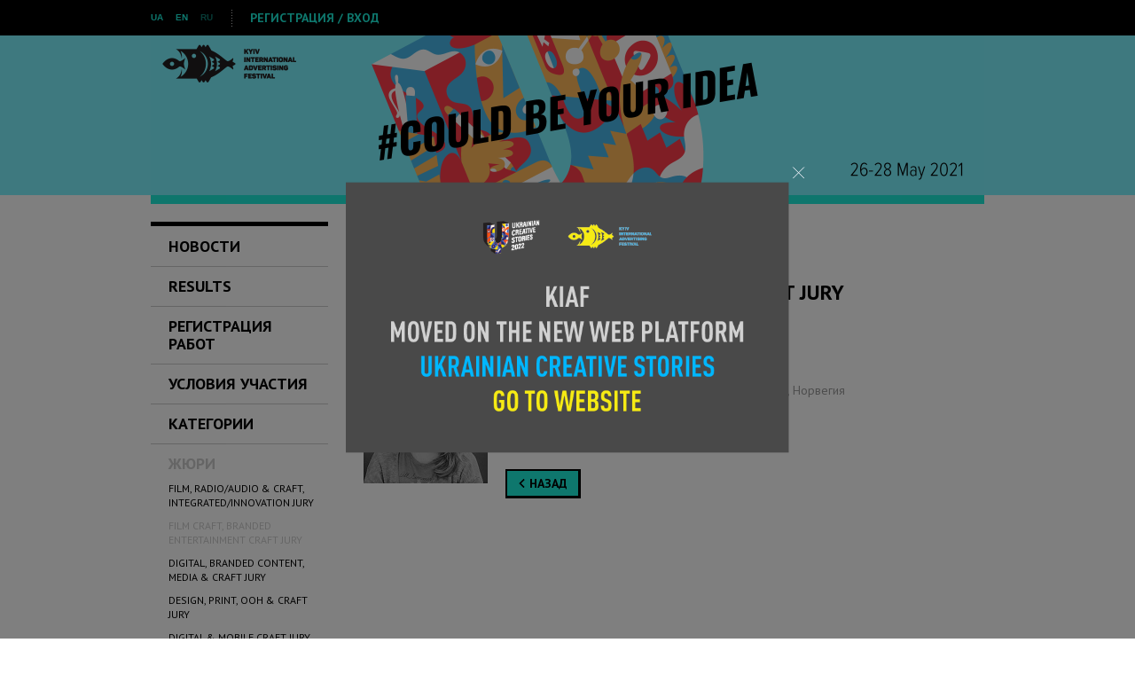

--- FILE ---
content_type: text/html; charset=utf-8
request_url: https://kiaf.com.ua/ru/jury/2/160
body_size: 5944
content:
<!doctype html>
<html>

<head>
	<meta http-equiv="Content-Type" content="text/html; charset=utf-8" />
	<title>ЖЮРИ</title>
	<meta property="og:title" content="ЖЮРИ" />
	<meta property="og:description" content="Киевский Международный Фестиваль Рекламы" />
	<meta property="og:url" content="https://kiaf.com.ua/jury" />
	<meta property="og:image" content="https://kiaf.com.ua/i/site/2021/share_pic.png" />
	<meta property="og:type" content="website" />
	<meta property="fb:admins" content="100000185393027" />
	<meta property="fb:app_id" content="190118974437500" />
	<meta name="viewport" content="initial-scale=0.4, maximum-scale=1">

	<link href="https://kiaf.com.ua/favicon16.ico" rel="shortcut icon" type="image/x-icon" />
	<link href="https://kiaf.com.ua/favicon16.ico" rel="shortcut icon" type="image/x-icon" />
	<link href="https://kiaf.com.ua/favicon32.ico" rel="shortcut icon" type="image/x-icon" />
	<link href="https://kiaf.com.ua/favicon96.ico" rel="shortcut icon" type="image/x-icon" />
	<link type="text/css" href="/i/site/style.css?1" rel="stylesheet" media="screen" />
	<script type="text/javascript">
		var LANG = 'ru';
		var COLORS = ["#819452","#47ffa9","#66f0ff","#f7ff09","#47ffa9","#66f0ff"];
		console.log('LANG', LANG)
	</script>
	<script type="text/javascript" src="/i/js/json2/json2.min.js"></script>
	<script type="text/javascript" src="/i/js/jquery/jquery-1.8.3.min.js"></script>
	<script type="text/javascript" src="/i/js/jquery-plugins/jquery.color.js"></script>
	<script type="text/javascript" src="/i/js/jquery-plugins/jquery.cookie.js"></script>
	<script type="text/javascript" src="/i/js/slides.js?1"></script>
	<script type="text/javascript" src="/i/js/home/home.js"></script>
	<script type="text/javascript">
		$.ajaxSetup({
			headers: {
				"X-Lang": LANG
			}
		});
	</script>
	<script type="text/javascript" src="/i/js/showdialog.js"></script>
	<script type="text/javascript">
		var _gaq = _gaq || [];
		_gaq.push(['_setAccount', 'UA-20994159-1']);
		_gaq.push(['_trackPageview']);

		(function() {
			var ga = document.createElement('script');
			ga.type = 'text/javascript';
			ga.async = true;
			ga.src = ('https:' == document.location.protocol ? 'https://ssl' : 'https://www') + '.google-analytics.com/ga.js';
			var s = document.getElementsByTagName('script')[0];
			s.parentNode.insertBefore(ga, s);
		})();
	</script>
</head>

<body>
	<div id="container" class="template-jury branding-jury">
		<div id="top">

			<div class="maxw">
				<div class="float-r fb-like">
					<iframe src="//www.facebook.com/plugins/like.php?href=http%3A%2F%2Ffacebook.com/kiaf.com.ua&amp;send=false&amp;layout=button_count&amp;width=118&amp;show_faces=false&amp;action=like&amp;colorscheme=light&amp;font=arial&amp;height=21&amp;locale=en_US" scrolling="no" frameborder="0" style="border:none; overflow:hidden; width:85px; height:21px; " allowTransparency="true"></iframe>
				</div>

				<ul class="langs float-l colorize-color"><li class="lang"><a href="/jury/2/160">UA</a></li><li class="lang"><a href="/en/jury/2/160">EN</a></li><li class="lang current">RU</li></ul>
				<div class="account float-l colorize-color">
					<a href="/ru/registration" class="btn-registration">Регистрация / Вход</a>
				</div>

			</div>
		</div>
		<div class="header-content">
			<div id="header_short_ru" style="height:180px;" class="header">
				<!--                <div class="img-center">-->
				<!--                    <img src="/i/site/2018/header_ru.jpg">-->
				<!--                </div>-->
				<!-- <div class="maxw">

                            <div class="location float-r">
                                <h1 class="place nomargin">31 мая – 1 июня, Киев</h1>
                                <a href="/ru/location"><div class="address white">ВДНХ</div></a>
                            </div>

                            <div class="logo">
                                <div class="number">16</div>
                                <div class="image">
                                    <a href="/ru">                                        <img src="/i/site/logo_big.png" alt="" />
                                        </a>                                </div>
                                <div class="title">
                                    Киевский<br />
                                    Международный<br />
                                    Фестиваль<br />
                                    Рекламы                                </div>
                            </div>

                            
                            <div class="clr"></div>

                            
                        </div> -->

			</div>
		</div>
		<div class="maxw bordered-content  colorize-b">
			<div id="sidebar">
				<div id="nav">

					<!-- MENU content here -->
					<ul class="menu">
																				<li class="menu-item">
																	<a href="/ru">
										<div class="square colorize-bg"></div>
										Новости									</a>
																							</li>
																				<li class="menu-item">
																	<a href="/ru/results">
										<div class="square colorize-bg"></div>
										Results									</a>
																							</li>
																				<li class="menu-item">
																	<a href="/ru/registration">
										<div class="square colorize-bg"></div>
										Регистрация работ									</a>
																							</li>
																				<li class="menu-item">
																	<a href="/ru/participation">
										<div class="square colorize-bg"></div>
										Условия участия 									</a>
																							</li>
																				<li class="menu-item">
																	<a href="/ru/contests">
										<div class="square colorize-bg"></div>
										КАТЕГОРИИ									</a>
																							</li>
																				<li class="menu-item active">
																	<a href="/ru/jury">
										<div class="square colorize-bg"></div>
										Жюри									</a>
																									<ul class="submenu jury-submenu" data-submenu="jury">
																																<li class="submenu-item"><a href="/ru/jury/1">
													<div class="square colorize-bg"></div>Film, Radio/Audio & Craft, Integrated/Innovation Jury												</a></li>
																																<li class="submenu-item active"><a href="/ru/jury/2">
													<div class="square colorize-bg"></div>Film Craft, Branded Entertainment Craft Jury												</a></li>
																																<li class="submenu-item"><a href="/ru/jury/5">
													<div class="square colorize-bg"></div>Digital, Branded Content, Media & Craft Jury												</a></li>
																																<li class="submenu-item"><a href="/ru/jury/4">
													<div class="square colorize-bg"></div>Design, Print, OOH & Craft Jury												</a></li>
																																<li class="submenu-item"><a href="/ru/jury/7">
													<div class="square colorize-bg"></div>Digital & Mobile Craft Jury												</a></li>
																																<li class="submenu-item"><a href="/ru/jury/8">
													<div class="square colorize-bg"></div>Brand Experience & Activation, PR, DM & Craft												</a></li>
																																<li class="submenu-item"><a href="/ru/jury/24">
													<div class="square colorize-bg"></div>Positive Change Jury												</a></li>
																																<li class="submenu-item"><a href="/ru/jury/25">
													<div class="square colorize-bg"></div>Client's View												</a></li>
																			</ul>
															</li>
																				<li class="menu-item">
																	<a href="/ru/event_program">
										<div class="square colorize-bg"></div>
										ПРОГРАММА И ЦЕРЕМОНИЯ									</a>
																							</li>
																				<li class="menu-item">
																	<a href="/ru/directorate">
										<div class="square colorize-bg"></div>
										Контакты									</a>
																							</li>
																				<li class="menu-item">
																	<a href="/ru/arhiv">
										<div class="square colorize-bg"></div>
										Архив									</a>
																							</li>
											</ul>

				</div>
				<div class="partners">

					<!-- SPONSORS content here -->

					<!-- <div class="block">
							<div class="title">Пивной партнер</div>
							<div class="logo">
								<a target="_blank" href="http://www.lvivske.com"><img src="/i/site/partners/1-sponsors/lvivske.jpg" alt="" /></a>
							</div>
						</div>

						<div class="block">
							<div class="title">Инновационный партнер</div>
							<div class="logo">
								<a target="_blank" href="http://www.samsung.com"><img src="/i/site/partners/1-sponsors/samsung.jpg" alt="" /></a>
							</div>
						</div>

                        <div class="block">
                            <div class="title">Спонсор мероприятия</div>
                            <div class="logo">
                                <a target="_blank" href="https://www.facebook.com/FreshShotVodka/">
                                    <img src="/i/site/partners/1-sponsors/fresh_shot.png" alt="Fresh Shot Vodka" />
                                </a>
                            </div>
							<div class="logo">
								<a target="_blank" href="http://www.somersby.ua/">
									<img src="/i/site/partners/1-sponsors/somersby.png" alt="Somersby" />
								</a>
							</div>
							<div class="logo">
								<a target="_blank" href="http://carlsbergukraine.com/">
									<img src="/i/site/partners/1-sponsors/doms.png" alt="Doms" />
								</a>
							</div>
                        </div>
                        <div class="block">
							<div class="title">Инновационный партнер</div>
							<div class="logo">
								<a target="_blank" href="http://outforz.com/">
									<img src="/i/site/partners/1-sponsors/outforz.png" alt="Fresh Shot Vodka" />
								</a>
							</div>
						</div>
						<div class="block">
							<div class="title">Ивент-партнер</div>
							<div class="logo">
								<a target="_blank" href="https://www.facebook.com/fullcontactagency/">
									<img src="/i/site/partners/1-sponsors/fullcontact.png" alt="Fresh Shot Vodka" />
								</a>
							</div>

						</div>
                        -->

					<div class="block">
						<div class="title">Рекламная концепция фестиваля</div>
						<div class="logo">
							<a target="_blank" href="https://iamidea.agency/">
								<img class="pos-first" src="/i/site/2021/logo_iamidea.png" alt="I am Idea" />
							</a>
							<a target="_blank" href="https://galagan.ua/">
								<img class="pos-second" src="/i/site/2021/logo_galagan.png" alt="Galagan" />
							</a>
						</div>
					</div>

					<div class="block">
						<div class="title">Дизайн и разработка сайта</div>
						<div class="logo">
							<a target="_blank" href="https://isd-group.com/" title="ISD Group - A Creative Digital Agency">
								<img class="pos-isd" src="/i/site/2021/logo_ISD-Group.png" alt="ISD Group - A Creative Digital Agency" />
							</a>
						</div>
					</div>
				</div>
			</div>
			<div id="content">

				<!-- CONTENT content here -->
				<div class="jury jurymember content-inner">
	<h1 class="page-title">ЖЮРИ</h1>
	<h3 class="page-subtitle">Film Craft, Branded Entertainment Craft Jury</h3>
	<div class="member">
		<div class="photo">
			<img src="/i/jury/2/160.jpg" alt="" />
		</div>
		<div class="details">
			<h4 class="name">Terese Aalborg </h4><br />
			<span class="position">Executive Producer, Director & Founder, Heisholt Inc., Норвегия</span>
			<div class="text"></div>
			<a class="btn btn-back" href="/ru/jury/2"><img src="/i/site/arrow-back.png" /> Назад</a>
		</div>
	</div>
</div>

			</div>
		</div>
		<div class="clr"></div>
		<div id="footer-helper"></div>
	</div>
	<div id="footer" class="footer_short_ru">
		<div class="maxw">

			<!-- FOOTER content here -->

			<!--<div class="partners-list"></div>-->
			<div class="partners-list" style="display: none; ">
				<div class="title">
					<div class="switcher">

					</div>
					<h2 class="banner-title"></h2>
				</div>
				<div class="banners">
					<div class="banner" style="display: block" data-title="Партнеры">
						<table>
							<tr>
								<td><a target="_blank" href="http://bigboard.ua/uk"><img src="/i/site/partners/2-main-media-partners/logo_BB.png" alt="BigMedia" /></a></td>
								<td><a target="_blank" href="http://www.ortmedia.ua/"><img src="/i/site/partners/2-main-media-partners/ort.png" alt="ORT Media" /></a></td>
								<td><a target="_blank" href="http://slm.ua/starlight-digital-sales-ua/"><img src="/i/site/partners/2-main-media-partners/starlightmedia.png" alt="Starlightmedia" /></a></td>
							</tr>
							<tr>
								<td><a target="_blank" href="https://www.hitfm.ua/"><img src="/i/site/partners/7-media-partners/hit-fm.jpg" alt="Hit.FM" /></a></td>
								<td><a target="_blank" href="https://ga.ua/ru/"><img src="/i/site/partners/2-main-media-partners/ga.png" alt="GrandeAffiche" /></a></td>
								<td><a target="_blank" href="https://edna.ua/"><img src="/i/site/partners/3-partners/edna.jpg" alt="edna" /></a></td>
							</tr>
						</table>
					</div>

					<div class="banner" style="display: none" data-title="Партнеры">
						<table>
							<tr>
								<td><a target="_blank" href="http://www.prestigio.ua/"><img src="/i/site/partners/7-media-partners/prestigio.jpg" alt="Prestigio" /></a></td>
								<td><a target="_blank" href="http://www.asbis.ua/"><img src="/i/site/partners/7-media-partners/asbis.jpg" alt="Asbis" /></a></td>
								<td><a target="_blank" href="https://kyivstar.ua/ru/mm"><img src="/i/site/partners/7-media-partners/kievstar.jpg" alt="Киевстар" /></a></td>
							</tr>
							<tr>
							</tr>
						</table>
					</div>

					<div class="banner" style="display: none" data-title="Партнеры">
						<table>
							<tr>

								<td><a target="_blank" href="http://16on9.com/ru/page/view/home"><img src="/i/site/partners/7-media-partners/16on9.png" alt="16on9" /></a></td>
								<td><a target="_blank" href="http://nsg.agency/"><img src="/i/site/partners/8-agency-partners/ngs.png" alt="NSG" /></a></td>
								<td><a target="_blank" href="http://www.kinograf.com/web/"><img src="/i/site/partners/7-media-partners/kinograf.png" alt="Kinograf" /></a></td>
								<!-- <td><a target="_blank" href="http://en.coca-colahellenic.com.ua/Productsandbrands/Stillbeverages/Rich/"><img src="/i/site/partners/3-partners/rich.png" alt="Rich" /></a></td>
                                    -->
							</tr>
							<tr>
								<td><a target="_blank" href="https://dentsuaegis.com.ua/"><img src="/i/site/partners/dentsu.jpg" alt="dentsuaegis" /></a></td>
								<td><a target="_blank" href="http://www.gvardiya.com/"><img src="/i/site/partners/8-agency-partners/gvardiya.png" alt="Gvardiya" /></a></td>
								<td><a target="_blank" href="http://galagan.ua/"><img src="/i/site/partners/galagan.jpg" alt="Galagan" /></a></td>
								<!-- <td ><a target="_blank" href="http://www.figaro.ua/"><img src="/i/site/partners/3-partners/figaro.png" alt="Figaro" /></a></td>
									<td ><a target="_blank" href="http://snackproduction.com.ua/chipsters/"><img src="/i/site/partners/3-partners/chipsters.png" alt="Chipsters" /></a></td>
									<td ><a target="_blank" href="http://www.orimi.com.ua/ua/brand/jockey"><img src="/i/site/partners/3-partners/jockey.png" alt="Jockey" /></a></td>
									-->
							</tr>
						</table>
					</div>
					<div class="banner" style="display: none" data-title="Партнеры">
						<table>
							<tr>

								<td><a target="_blank" href="http://master-chef.com.ua/"><img src="/i/site/partners/7-media-partners/meat1.jpg" alt="Мясная гильдия" /></a></td>
								<td><a target="_blank" href="https://carlsbergukraine.com/"><img src="/i/site/partners/7-media-partners/calsberg.jpg" alt="Carlsberg" /></a></td>
							</tr>
							<tr>

								<td><a target="_blank" href="https://www.facebook.com/bestmarketingteam/"><img src="/i/site/partners/7-media-partners/alliance.jpg" alt="Альянс" /></a></td>
								<td><a target="_blank" href="https://figaro.ua/"><img src="/i/site/partners/7-media-partners/figaro.jpg" alt="Figaro" /></a></td>
							</tr>
						</table>
					</div>
					<div class="banner" style="display: none" data-title="Партнеры">
						<table>
							<tr>
								<td><a target="_blank" href="http://www.coca-cola.ua/ua/home/"><img src="/i/site/partners/3-partners/cocacola.png" alt="Coca-Cola" /></a></td>
								<td><a target="_blank" href="http://greenfieldtea.co.uk/ru/"><img src="/i/site/partners/3-partners/green.png" alt="GreenField" /></a></td>
								<!--<td><a target="_blank" href="http://kvirta.com/"><img src="/i/site/partners/7-media-partners/kvirta.png" alt="Kvirta" /></a></td>

                                    -->
							</tr>
							<tr>
								<td><a target="_blank" href="http://jardincoffee.com/"><img src="/i/site/partners/3-partners/jardin.png" alt="jardin" /></a></td>
								<td><a target="_blank" href="https://smakotaya.com.ua/"><img src="/i/site/partners/7-media-partners/smakotaya.jpg" alt="Смакотая" /></a></td>
								<!-- <td><a target="_blank" href="http://www.2332.com.ua/"><img src="/i/site/partners/3-partners/2323.png" alt="2332" /></a></td>
									<td><a target="_blank" href="https://ultramarinegirlsband.com/"><img src="/i/site/partners/3-partners/ultramarine.png" alt="Ultramarine" /></a></td>
									<td><a target="_blank" href="http://live-sound.prom.ua/"><img src="/i/site/partners/3-partners/livesound.png" alt="Livesound" /></a></td>
									-->
							</tr>
						</table>
					</div>
					<div class="banner" style="display: none" data-title="Партнеры">
						<table>
							<tr>
								<td><a target="_blank" href="http://www.expocenter.com.ua/ru/"><img src="/i/site/partners/3-partners/vdnh.png" alt="ВДНГ" /></a></td>
								<td><a target="_blank" href="https://lightfield.com.ua/"><img src="/i/site/partners/7-media-partners/lightfield.jpg" alt="Lightfield" /></a></td>
								<td><a target="_blank" href="https://www.holidayinn.com/"><img src="/i/site/partners/7-media-partners/Holiday.png" alt="Holiday" /></a></td>
								<!--<td><a target="_blank" href="http://kvirta.com/"><img src="/i/site/partners/7-media-partners/kvirta.png" alt="Kvirta" /></a></td>
                                    <td><a target="_blank" href="http://www.ektarent.com/ru/profile"><img src="/i/site/partners/3-partners/platforma.png" alt="Platforma" /></a></td>
                                    -->
							</tr>
							<tr>
								<td><a target="_blank" href="https://www.pandorastudio.com.ua/"><img src="/i/site/partners/3-partners/pandora.png" alt="Pandora" /></a></td>
								<td><a target="_blank" href="https://www.bodo.ua/"><img src="/i/site/partners/7-media-partners/bodo.png" alt="Bodo" /></a></td>
								<td><a target="_blank" href="http://hubbleukraine.com/"><img src="/i/site/partners/3-partners/Hubble.jpg" alt="Hubble" /></a></td>
								<!-- <td><a target="_blank" href="http://www.2332.com.ua/"><img src="/i/site/partners/3-partners/2323.png" alt="2332" /></a></td>
									<td><a target="_blank" href="https://ultramarinegirlsband.com/"><img src="/i/site/partners/3-partners/ultramarine.png" alt="Ultramarine" /></a></td>
									<td><a target="_blank" href="http://live-sound.prom.ua/"><img src="/i/site/partners/3-partners/livesound.png" alt="Livesound" /></a></td>
									-->
							</tr>
						</table>
					</div>
					<div class="banner" style="display: none" data-title="Партнеры">
						<table>
							<tr>
								<td><a target="_blank" href="http://sostav.ua/"><img src="/i/site/partners/7-media-partners/sostavua.png" alt="sostav.ua" /></a></td>
								<td><a target="_blank" href="https://admixer.ua/"><img src="/i/site/partners/7-media-partners/admixer.jpg" alt="Admixer" /></a></td>
								<td><a target="_blank" href="http://www.sostav.ru/"><img src="/i/site/partners/7-media-partners/sostavru.png" alt="sostav.ru" /></a></td>
								<!--<td ><a target="_blank" href="http://d2.digital/"><img src="/i/site/partners/8-agency-partners/d2.png" alt="D2" /></a></td>
									<td><a target="_blank" href="http://uamobile.net/"><img src="/i/site/partners/8-agency-partners/uamobile.png" alt="Ua Mobile" /></a></td>
									-->
							</tr>
							<tr>
								<td><a target="_blank" href="http://mmr.ua/"><img src="/i/site/partners/7-media-partners/mmr.png" alt="MMR" /></a></td>
								<td><a target="_blank" href="http://reklamaster.com/"><img src="/i/site/partners/7-media-partners/reklamaster.png" alt="reklamaster" /></a></td>



								<!-- <td><a target="_blank" href="http://digimedia.com.ua/"><img src="/i/site/partners/8-agency-partners/digimedia.png" alt="Digi Media" /></a></td>
                                    -->
							</tr>
						</table>

					</div>
					<div class="banner" style="display: none" data-title="Партнеры">
						<table>
							<tr>
								<td><a target="_blank" href="https://www.adforum.com/"><img src="/i/site/partners/7-media-partners/Ad_Forum.png" alt="AdForum" /></a></td>
								<td><a target="_blank" href="http://www.worldofad.asia/"><img src="/i/site/partners/7-media-partners/adasia.png" alt="AdAsia" /></a></td>
								<td><a target="_blank" href="http://www.marketer.ge/"><img src="/i/site/partners/7-media-partners/marketer.png" alt="Marketer.ge" /></a></td>
							</tr>
							<tr>
								<td><a target="_blank" href="http://marketing.by/"><img src="/i/site/partners/7-media-partners/marketingby.png" alt="MarketingBy" /></a></td>
								<td><a target="_blank" href="http://btw.by/"><img src="/i/site/partners/7-media-partners/logo_btw_creativeonline.png" alt="BTWby" /></a></td>
								<td><a target="_blank" href="http://facemark.az/"><img src="/i/site/partners/7-media-partners/fmr.png" alt="Facemark" /></a></td>
								<!--
                                    <td><a target="_blank" href="http://www.orimi.com.ua/ua/brand/tess"><img src="/i/site/partners/3-partners/tess_NEW.png" alt="TESS" /></a></td>
                                    	<td><a target="_blank" href="https://www.obozrevatel.com/"><img src="/i/site/partners/7-media-partners/oboz.png" alt="Обозреватель" /></a></td>
								    -->
							</tr>
						</table>
					</div>

					<div class="banner" style="display: none" data-title="Партнеры">
						<table>
							<tr>
								<td><a target="_blank" href="https://jolbors.com/"><img src="/i/site/partners/8-agency-partners/jolbors.png" alt="JOLBORS" /></a></td>
								<td><a target="_blank" href="http://www.adfest.by/news"><img src="/i/site/partners/7-media-partners/ws.png" alt="White Square" /></a></td>
								<td><a target="_blank" href="http://www.epica-awards.com/"><img src="/i/site/partners/7-media-partners/epica.jpg" alt="EPICA" /></a></td>
							</tr>
							<tr>

							</tr>
						</table>
					</div>


					<div class="banner" style="display: none" data-title="Партнеры">
						<table>
							<tr>
								<td><a target="_blank" href="http://association.by/"><img src="/i/site/partners/7-media-partners/akma.png" alt="АКМА" /></a></td>
								<td><a target="_blank" href="http://www.akarussia.ru/"><img src="/i/site/partners/7-media-partners/akar.png" alt="АКАР" /></a></td>
								<td><a target="_blank" href="http://acag.ge/"><img src="/i/site/partners/7-media-partners/acag.png" alt="ACAG" /></a></td>
								<!--<td><a target="_blank" href="http://kvirta.com/"><img src="/i/site/partners/7-media-partners/cvirta.jpg" alt="Квирта" /></a></td>-->
							</tr>
							<tr>
								<td><a target="_blank" href="http://www.russianbranding.ru/"><img src="/i/site/partners/7-media-partners/abkr.png" alt="АБКР" /></a></td>
								<td><a target="_blank" href="http://ramu.ru/"><img src="/i/site/partners/7-media-partners/ramu.png" alt="РАМУ" /></a></td>
								<td><a target="_blank" href="https://iabrus.ru/"><img src="/i/site/partners/7-media-partners/IAB-Rus_logo.png" alt="IAB Russia" /></a></td>
								<!--<td><a target="_blank" href="http://dhcraft.pro/"><img src="/i/site/partners/8-agency-partners/dhc.png" alt="DHCraft" /></a></td>-->
							</tr>
						</table>
					</div>

					<div class="banner" style="display: none" data-title="Партнеры">
						<table>
							<tr>
								<td><a target="_blank" href="https://live-sound.prom.ua/"><img src="/i/site/partners/7-media-partners/livesound.jpg" alt="Live-sound" /></a></td>
								<td><a target="_blank" href="http://www.ektarent.com/ru/profile"><img src="/i/site/partners/3-partners/platforma.png" alt="Platforma" /></a></td>
								<td><a target="_blank" href="https://limuzine.kiev.ua"><img src="/i/site/partners/7-media-partners/party.jpg" alt="Party-bus" /></a></td>
								<!--<td><a target="_blank" href="http://kvirta.com/"><img src="/i/site/partners/7-media-partners/cvirta.jpg" alt="Квирта" /></a></td>-->
							</tr>
							<tr>
								<!--<td><a target="_blank" href="http://dhcraft.pro/"><img src="/i/site/partners/8-agency-partners/dhc.png" alt="DHCraft" /></a></td>-->
							</tr>
						</table>
					</div>




					<!--


                                                <td><a target="_blank" href="http://mmr.ua/"><img src="/i/site/partners/7-media-partners/mmr.png" alt="MMR" /></a></td>
                        <td><a target="_blank" href="http://reklamaster.com/"><img src="/i/site/partners/7-media-partners/reklamaster.png" alt="reklamaster" /></a></td>

                        <td><a target="_blank" href="https://www.holidayinn.com/"><img src="/i/site/partners/7-media-partners/Holiday.png" alt="Holiday" /></a></td>

						<div class="banner" style="display: none" data-title="Партнеры">
							<table>
								<tr>



                                </tr>
                                <tr>
                                    <td><a target="_blank" href="http://willad.ru/"><img src="/i/site/partners/7-media-partners/villad.png" alt="Villad" /></a></td>
									<td><a target="_blank" href="https://www.online.ua/"><img src="/i/site/partners/7-media-partners/onlineua2.png" alt="OnlineUa" /></a></td>
                                    <td><a target="_blank" href="https://chernozem.info/"><img src="/i/site/partners/7-media-partners/chernozem.png" alt="Чернозем" /></a></td>
                                </tr>
							</table>
						</div>

						<div class="banner" style="display: none" data-title="Партнеры">
							<table>
							<tr>



							</tr>
							<tr>


								<td><a target="_blank" href="http://mami.org.ua/"><img src="/i/site/partners/7-media-partners/mami.png" alt="МАМИ" /></a></td>
							</tr>
							</table>
						</div>
						<div class="banner" style="display: none" data-title="Партнеры">
							<table>
								<tr>
									<td><a target="_blank" href="http://www.etkal.ee/"><img src="/i/site/partners/7-media-partners/etkal.png" alt="ETKAL" /></a></td>

									<td><a target="_blank" href="http://iib.com.ua/ua/"><img src="/i/site/partners/7-media-partners/mib.png" alt="ETKAL" /></a></td>
								</tr>
								<tr>
									<td><a target="_blank" href="https://www.facebook.com/butterbranding/"><img src="/i/site/partners/7-media-partners/bba.png" alt="BBA" /></a></td>
									<td><a target="_blank" href="https://lbbonline.com/"><img src="/i/site/partners/7-media-partners/lbb.png" alt="LBB" /></a></td>

								</tr>
							</table>
						</div>
						<div class="banner" style="display: none" data-title="Партнеры">
							<table>
								<tr>
									<td><a target="_blank" href="http://glossband.com.ua"><img src="/i/site/partners/7-media-partners/gloss.png" alt="Gloss" /></a></td>
									<td><a target="_blank" href="http://ua.mondelezinternational.com/"><img src="/i/site/partners/7-media-partners/korona.png" alt="Korona" /></a></td>
									<td><a target="_blank" href="http://4secretsmusic.co.ua/"><img src="/i/site/partners/7-media-partners/4Secrets.png" alt="4 Secrets" /></a></td>
								</tr>
								<tr>
									<td><a target="_blank" href="http://www.fabrikafutbolok.com/"><img src="/i/site/partners/7-media-partners/fabrika.png" alt="Fabrika Futbolok" /></a></td>


								</tr>
							</table>
						</div>
						-->
				</div>
			</div>

			<div class="adcoalition colorize-b">
				<div class="who" style="background-image: url('/i/site/adcoalition_ru.png'); ">
					Организаторы фестиваля<br />
					Всеукраинская рекламная коалиция<br />
					<a href="http://www.vrk.org.ua">www.vrk.org.ua</a>
				</div>
				<div class="where">
					04053, Украина, г. Киев, <br />
					переулок Бехтеревский, 14,<br />
									</div>
			</div>

			<div class="contacts colorize-b">
				<h1 class="tel">Телефон: <b>+380 44 490-90-30</b></h1>
				<table class="people">
					<tr>
						<td style="width: 55%;">
							Вопросы участия<br />
							<a href="mailto:festival@vrk.org.ua">Катерина Грабовская </a>,
							<a href="mailto:project@vrk.org.ua ">Ольга Подгорская</a>
						</td>
						<td>Контакты с партнерами<br />
							<a href="mailto:rec@vrk.org.ua">Карина Козедубова</a>
						</td>
					</tr>
					<tr>
						<td>
							Вопросы оплаты за участие<br />
							<a href="mailto:invoice@vrk.org.ua">Ирина Суховецкая</a>
						</td>
						<td>
							PR, коммуникации с жюри<br />
							<a href="mailto:pr@vrk.org.ua">Елена Рунец</a>,
							<a href="mailto:"></a>

						</td>
					</tr>
				</table>
			</div>
			<div class="clr"></div>
		</div>
	</div>
	<div class="popup" id="newSitePopup">
		<div class="popup__wrapper">
			<div class="popup__wrapper__close" id="closeSitePopupEl"><img src="/i/site/close.svg"></div>

							<a href="https://creative-stories.com.ua/" target="_blank">
					<img class="popup__wrapper__image" src="/i/site/KIAF_popup_banner_755x460_eng.png">
				</a>
						</a>
		</div>
	</div>
</body>

</html>


--- FILE ---
content_type: text/css
request_url: https://kiaf.com.ua/i/site/style.css?1
body_size: 7384
content:

/* PT SANS */
@import url(//fonts.googleapis.com/css?family=PT+Sans:400,700&subset=latin,cyrillic);

* {
	margin: 0;
	padding: 0;
}

:active, :focus {
	outline: 0;
}

img {
	border: 0;
	outline: 0;
}

li {
	list-style: none;
}

.float-r {
	float: right;
}

.float-l {
	float: left;
}

.clr {
	clear: both;
}

a {
	color: inherit;
	*color: black;
}

p, ul, ol, li {
	/*margin: 0 0 1em 0;*/
	line-height: 1.4em;
}

h1 {
	font-size: 48px;
	margin: 0 0 26px 0;
}
h2 {
	font-size: 32px;
	margin: 0 0 1em 0;
}
h3 {
	font-size: 24px;
	margin: 2em 0 1em 0;
}
h4 {
	font-size: 18px;
	margin: 0 0 1em 0;
}
h5 {
	font-size: 14px;
	margin: 0 0 1em 0;
}
h6 {
	font-size: 12px;
	margin: 0 0 1em 0;
}

/* clearfix */
.cf:before,
.cf:after {
	content: " "; /* 1 */
	display: table; /* 2 */
}
.cf:after {
	clear: both;
}
.cf {
	*zoom: 1;
}



/* -- */

body {
	min-width: 960px;
	font-size: 14px;
	font-family: 'PT Sans', Tahoma, Arial, sans-serif;
	-webkit-font-smoothing: subpixel-antialiased !important;
	-webkit-backface-visibility: hidden;
	-ms-backface-visibility:     hidden;
}
.maxw {
	width: 940px;
	height: 100%;
	margin: 0 auto;
	/*padding: 0 10px;*/
}

.light { color: #888; }

#top {
	height: 40px;
	color: #fff;
	background: #000;
}
	#top .langs {
		width: 92px;
		text-transform: uppercase;
		line-height: 40px;
		font-size: 10px;
		font-weight: bold;
		font-family: 'PT Sans Bold', sans-serif;
		background: url('langs-dots.png') right center no-repeat;
	}
		#top .langs .lang {
			display: inline-block;
			*display: inline;
			*zoom: 1;
			margin-right: 14px;
			color: #1ceeda;
		}
		#top .langs .lang.current {
			opacity: .5;
		}
		#top .langs .lang a {
			color: inherit;
			text-decoration: none;
			color: #1ceeda;
		}
		#top .langs .lang a:hover {
			color: #fff;
		}

	#top .fb-like {
		padding: 10px 0 0 0;
	}

	#top .account {
		text-transform: uppercase;
		line-height: 40px;
		font-size: 14px;
		font-weight: bold;
	}
		#top .btn-login, #top .btn-registration {
			margin-left: 20px;
			color: #1ceeda;
			text-decoration: none;
			cursor: pointer;
		}
		#top .btn-login:hover, #top .btn-registration:hover {
			color: #fff;
		}

	#top .location {
		width: 600px;
		margin: 0 auto;
		text-align: center;
		text-transform: uppercase;
		line-height: 40px;
	}

#header_en {
	/*color: #8477bd;*/
	background: url('/i/site/2021/2x/header.png');
	background-repeat: no-repeat;
	background-position: center;
	background-size: 940px 460px;
	/*background-color: #63cde3;*/
	/*background-attachment: fixed;
	border-bottom: 5px #000 solid;*/
}
#header_ru {
	background: url('/i/site/2021/2x/header.png');
	background-repeat: no-repeat;
	background-position: center;
	background-size: 940px 460px;
	/*background-color: #278fce;*/
	/*background-attachment: fixed;
	border-bottom: 5px #000 solid;*/
}
#header_ua {
	/*color: #8477bd;*/
	background: url('/i/site/2021/2x/header_ua.png');
	background-repeat: no-repeat;
	background-position: center;
	background-size: 940px 460px;
	/*background-color: #63cde3;*/
	/*background-attachment: fixed;
	border-bottom: 5px #000 solid;*/
}
#header_short {
	color: #8477bd;
	background-repeat: no-repeat;
	/*background-position: center -50px;*/
	background-color: #051427;
	/*background-attachment: fixed;
	border-bottom: 5px #000 solid;*/
}
#header_short_en {
	background: url('/i/site/2021/2x/header_short.png');
	background-repeat: no-repeat;
	background-position: center;
	background-size: 940px 180px;
	/*background-color: #051427;*/
}
#header_short_ru {
	background: url('/i/site/2021/2x/header_short.png');
	background-repeat: no-repeat;
	background-position: center;
	background-size: 940px 180px;
	/*background-color: #051427;*/
}
#header_short_ua {
	background: url('/i/site/2021/2x/header_short_ua.png');
	background-repeat: no-repeat;
	background-position: center;
	background-size: 940px 180px;
	/*background-color: #051427;*/
}
.template-home .header-content {
	/*background: url('/i/site/2019/backfon.jpg');*/
	background-position: center;
}
.img-center {
	text-align: center;
}
.divquote {
	width:100%;
}
	.quote2015 {
		display: block;
		margin: 0 auto;
	}
.header-content {
	height: 100%;
	width: 100%;
	padding: 0;
	background-color: #7cf3ff;
}
	.header .logo {
		height: 90px;
		width: 310px;
		padding-left: 12px;
		padding-top: 6px;
	}
	#header_short .logo {
		height: 90px;
		width: 350px;
		padding-left: 12px;
		padding-top: 35px;
	}
		.header .logo .number, .header .logo .image, .header .logo .title {
			display: inline-block;
			*display: inline;
			*zoom: 1;
			vertical-align: top;
		}
		#header_short .logo .number, #header_short .logo .image, #header_short .logo .title {
			display: inline-block;
			*display: inline;
			*zoom: 1;
			vertical-align: top;
		}
	.header .logo .number {
		font-size: 44px;
		font-weight: bold;
		padding: 20px 5px 0 0;
	}
	#header_short .logo .number {
		font-size: 50px;
		font-weight: bold;
		padding: 21px 10px 0 0;
	}
	.header .logo .image {
		padding: 23px 5px 0 0;
	}
	#header_short .logo .image {
		padding: 24px 5px 0 0;
	}
	.header .logo .title {
		font-size: 15px;
		line-height: 16px;
		padding-top: 18px;
	}
	#header_short .logo .title {
		font-size: 18px;
		line-height: 20px;
		padding-top: 20px;
	}
.nomargin {
	margin: 0;
}
	.header .location {
		text-align: right;
		width: 293px;
		padding-right: 21px;
		padding-top: 20px;
	}
		.header .location .address {
			font-size: 16px;
			padding-top: 2px;
			padding-left: 30px;
			background: url('/i/site/location.png') no-repeat;
			display: inline-block;
			*display: inline;
			*zoom: 1;
			/*visibility: hidden;*/
		}
		.header .location .address.white {
			background: url('/i/site/location.png') no-repeat;
			padding-bottom: 10px;
		}

		.header .location:hover .address {
			/*visibility: visible;*/
		}
		.header .location .place {
			font-size: 31px;
			font-weight: bold;
			text-transform: uppercase;
		}
	#header_short .location {
		text-align: right;
		width: 340px;
		padding-right: 25px;
		padding-top: 48px;
	}
		#header_short .location .address {
			font-size: 18px;
			padding-top: 5px;
			padding-left: 35px;
			background: url('/i/site/location.png') no-repeat;
			display: inline-block;
			*display: inline;
			*zoom: 1;
			/*visibility: hidden;*/
		}
		#header_short .location .address.white {
			background: url('/i/site/location.png') no-repeat;
			padding-bottom: 10px;
		}

		#header_short .location:hover .address {
			/*visibility: visible;*/
		}
		#header_short .location .place {
			font-size: 36px;
			font-weight: bold;
			text-transform: uppercase;
		}

#general-partner {
    padding-left: 803px;
    padding-top: 72px;
}

#sidebar {
	width: 200px;
	margin-bottom: 50px;
	padding: 20px 0;
	float:left;
	font-weight: bold;
}
	#sidebar .main-partner {
		padding: 0 20px 20px;

	}

    #kyivstar {
        display: block;
        margin-left: auto;
        margin-right: auto
    }
	#nav .menu {
		padding-top: 13px;
		border-top: 5px #000 solid;
		border-bottom: 5px #000 solid;
		/*overflow: hidden;*/
	}
	#nav ul {
		margin: 0;
	}
	#nav .menu-item {
		width: 160px;
		margin: 0 0 12px;
		padding: 0 20px 12px;
		list-style: none;
		text-transform: uppercase;
		font-size: 18px;
		line-height: 20px;
		color: #000;
		border-bottom: 1px #ccc solid;
	}
		#nav .menu-item:last-child {
			/*border-bottom: 5px #000 solid;*/
			border-bottom: 0;
			margin-bottom: 0;
		}
	#nav .menu-item a {
		padding: 10px 0;
		color: inherit;
		text-decoration: none;
	}
		#nav .menu-item.active {
			color: #cccccc;
		}
	#nav .menu-item .square {
		position: absolute;
		display: none;
		width: 11px;
		height: 11px;
		background: #1ceeda;
		vertical-align: baseline;
		margin: 4px 6px 1px -20px;
	}
	#nav .menu-item a:hover .square {
		display: inline-block;
		*display: inline;
		*zoom: 1;
	}
	#nav .menu-item.active>a .square {
		display: none !important;
	}
	#nav .submenu-item {
		width: 180px;
		margin: 10px 0 0;
		font-size: 12px;
		color: #000;
		font-weight: normal;
	}
		#nav .submenu-item .square {
			margin: 2px 6px -1px -20px;
		}
		#nav .submenu-item:hover .category-alias {
			color: #000;
		}
		#nav .submenu-item .category-alias {
			display: inline;
			margin-right: 2px;
			padding: 1px 4px 1px 0;
			color: #999;
		}
		#nav .submenu-item-area {
			font-weight: bold;
			margin-bottom: -5px;
		}
	#nav .submenu-item.active {
		color: #ccc;
	}
		#nav .submenu-item.active>a .square/*, #nav [data-submenu="contests"] .square*/ {
			display: none !important;
		}
		#nav .submenu-item.active .category-alias {
			color: #ccc;
		}
		#nav .submenu-item a {
			border: 0;
		}
	#sidebar .partners .block {
		margin-top: 80px;
		font-weight: normal;
	}
		#sidebar .partners .title, #sidebar .partners .logo {
			padding: 10px 20px;
			color: #b2b2b2;
			border-bottom: 1px #aaa dotted;
		}
		#sidebar .partners .logo img.pos-isd {
			margin-top: 20px;
		}
		#sidebar .partners .logo img.pos-first {
			margin-top: 20px;
		}
		#sidebar .partners .logo img.pos-second {
			max-width: 70px;
		}
		#sidebar .partners .logo img {
			margin: 0 0 20px 0;
			max-width: 120px;
		}
		#sidebar .partners .logo a {
			display: block;
		}

#content {
	margin-left: 240px;
	margin-bottom: 80px;
}
	.content-inner {
		padding: 50px 0 0;
		min-height: 900px;
	}
		.content-inner .page-title {
			margin: -10px 0 4px;
			font-size: 30px;
			text-transform: uppercase;
		}
		.bordered-content {
			border-top: 10px solid;
			border-color: #1CEDDA;
		}

#footer {
	padding-top: 30px;
	background-repeat: repeat;
	background-position: center;
	background: #7cf3ff;
	/*border-top: 5px #000 solid;*/
}
.footer_ru {
	padding-top: 30px;
	background-repeat: repeat;
	background-position: center;
	/*border-top: 5px #000 solid;*/
}

.footer_en {
	padding-top: 30px;
	background-repeat: repeat;
	background-position: center;
	/*border-top: 5px #000 solid;*/
}

.footer_ua {
	padding-top: 30px;
	background-repeat: repeat;
	background-position: center;
	/*border-top: 5px #000 solid;*/
}
.footer_ru {
	padding-top: 30px;
	background: #FFEC2E;
	background-repeat: repeat;
	background-position: center;
	/*border-top: 5px #000 solid;*/
}

.footer_en {
	padding-top: 30px;
	background: #FFEC2E;
	background-repeat: repeat;
	background-position: center;
	/*border-top: 5px #000 solid;*/
}

.footer_short_ua {
	padding-top: 30px;
	background: #FFEC2E;
	background-repeat: repeat;
	background-position: center;
	/*border-top: 5px #000 solid;*/
}

.footer_short_ru {
	padding-top: 30px;
	background: #FFEC2E;
	background-repeat: repeat;
	background-position: center;
	/*border-top: 5px #000 solid;*/
}

.footer_short_en {
	padding-top: 30px;
	background: #FFEC2E;
	background-repeat: repeat;
	background-position: center;
	/*border-top: 5px #000 solid;*/
}
	#footer .maxw {
		padding-bottom: 30px;
		width: 940px;
	}
	#footer .tel {
		font-size: 28px;
	}
	#footer .partners-list {
		margin-bottom: 35px;
		background: #fff;
	}
		#footer .partners-list .title {
			height: 30px;
			padding: 15px;
			background: #000;
			color: #fff;
		}
			#footer .partners-list .title h2 {
				font-size: 24px;
				text-transform: uppercase;
				margin: 0;
			}
		#footer .partners-list .switcher {
			top: 21px;
			right: 20px;
			z-index: 2;
			float: right;
		}
		#footer .banners {
			height: 170px;
			position: relative;
			padding: 20px 0;
		}
			#footer .banner {
				display: none;
				position: absolute;
				width: 940px;
			}
		#footer table {
			width: 100%;
			border-spacing: 0;
			border-collapse: collapse;
		}
		#footer table tr:first-child td {
			padding-bottom: 10px;

		}
		#footer table a img {
			vertical-align: top;
		}
			#footer .partners-list td {
				width: 100px;
				height: 72px;
				text-align: center;
				vertical-align: middle;
			}
			#footer .partners-list td.min {
				width: 1px;
			}
	#footer .contacts, #footer .adcoalition {
		border-bottom: 10px #1ceeda solid;
		background: #000;
		color: #fff;
	}
	#footer .contacts {
		width: 520px;
		height: 160px;
		padding: 20px;
	}
		#footer .tel {
			margin-bottom: 20px;
			font-weight: normal;
		}
		#footer .people td {
			padding: 0 0 20px;
			width: 50%;
		}
	#footer .adcoalition {
		float: right;
		width: 320px;
		height: 160px;
		padding: 20px;
		font-size: 12px;
		position: relative;
		left: -3px;
	}
		#footer .adcoalition .who {
			padding: 2px 0 15px 135px;
			background: url('adcoalition.png') left top no-repeat;
		}
		#footer .adcoalition .where {
			margin-left: 135px;
			padding-top: 20px;
			border-top: 1px #fff solid;
		}
.partners-list .switcher {
	top: 21px;
	right: 20px;
	z-index: 2;
}
.partners-list .switch {
	display: inline-block;
	*display: inline;
	*zoom: 1;
	width: 10px;
	height: 10px;
	margin: 0 5px;
	background: #1ceeda;
	border-radius: 50%;
	cursor: pointer;
}
.partners-list .switch:hover {
	background: #fff !important;
}
.partners-list .switch.current {
	background: #dc1e25 !important;
	cursor: default;
}
/* DEFAULT */

.default {

}
	.default table {
		width: 100%;
	}
	.default td {
		padding: 3px 5px;
	}
	.default img {
		max-width: 100%;
	}

	.sponsor-logo {
		float: right;
		margin-top: -21px;
	}

	.line {
		border-bottom: 3px #000 solid;
		margin-bottom: 60px;
		margin-top: 50px;
	}
.page-special-specialproject table {

}
.page-special-specialproject td {
	padding: 40px 20px 0 0;
	vertical-align: top;
	min-width: 140px;
}
.page-special-specialproject h4 {
	margin-bottom: 5px;
}
.page-special-specialproject em {
	display: inline-block;
	margin-bottom: 5px;
	font-style: normal;
	color: #aaa;
}
.page-special-specialproject td img {
	/*width: 140px;*/
	min-width: 140px;
}

/* NEWS */

.news .article {
	display: inline-block;
	*display: inline;
	*zoom: 1;
	width: 330px;
	margin: 0 15px 50px 0;
	vertical-align: top;
}
	.news .article .image {
		width: 140px;
		height: 140px;
		float: left;
		/*background: #eee;*/
		overflow: hidden;
	}
		.news .article .image img {
			max-width: 100%;
			max-height: 100%;
		}
	.news .article .date {
		display: inline-block;
		*display: inline;
		*zoom: 1;
		margin: 0 0 5px 20px;
		padding: 3px 5px;
		text-transform: uppercase;
		background: #1ceeda;
		font-weight: bold;
	}
	.news .article .title {
		margin-left: 160px;
		font-weight: normal;
		font-size: 14px;
		/*text-decoration: underline;*/
		line-height: 21px;
	}
		.news .article .title .underline {
			border-bottom: 1px #b2b2b2 solid;
		}
		.news .article:hover .title .underline {
			border-color: #000;
		}

	.news .article a {
		color: inherit;
		text-decoration: none;
		float: left;
	}

.news-article .article-title {
	margin: -10px 0 20px;
}

/* Directorate */


.directorate .people p {
	font-size: 16px;
	margin-bottom: 1em;
}

.directorate .people p em {
	font-size: 14px;
	color: #aaa;
	font-style: normal;
}

.directorate .people {
	width: 360px;
	float: left;
}
	.directorate .people td {
		vertical-align: top;
		padding-bottom: 40px;
	}
	.directorate .people img {
		margin-right: 20px;
	}
	.directorate .people h4 {
		margin-bottom: 0;
	}

.directorate .contacts {
	margin-left: 380px;
	line-height: 22px;
}
	.directorate .contacts h1 {
		margin-bottom: 20px;
		text-transform: uppercase;
		font-size: 16px;
	}
	.directorate .committee {
		margin-bottom: 40px;
	}
	.directorate .representatives {
		margin-bottom: 20px;
	}
		.directorate .representatives .country {
			margin-bottom: 10px;
		}
		.directorate .representatives .name {
			display: inline;
			margin-bottom: 5px;
			border-bottom: 1px #000 dashed;
			cursor: pointer;
		}
			.directorate .representatives .name:hover, .directorate .representatives .active .name {
				color: #df1e23;
				border-color: #df1e23;
			}

		.directorate .representatives .info {
			display: none;
			margin-left: 20px;
		}

/*	.directorate .human {
		margin-bottom: 20px;
		line-height: 22px;
	}
		.directorate .people .name {
			font-size: 16px;
		}
		.directorate .role {
			color: #aaa;
		}
	.directorate .limiter {
		border-bottom: 5px #000 solid;
		margin-bottom: 30px;
	}
*/


/* CONTESTS */

.contests {
	/*padding-top: 32px;*/
	padding-left: 20px;
}
	.contests .page-title {
		margin-bottom: 40px;
	}
	.contests .cat-title {
		margin-bottom: 20px;
		font-size: 24px;
		text-transform: uppercase;
	}
		.contests .block {
			margin-bottom: 40px;
		}
		.contests .block h3 {
			margin-bottom: 10px;
			font-size: 18px;
			font-weight: normal;
			text-transform: uppercase;
		}
		.contests .contest {
			margin: 20px 0;
		}
			.contests .contest .description {
				display: none;
				padding: 12px 44px;
			}
				.contests .contest .description .square {
					display: inline-block;
					*display: inline;
					*zoom: 1;
					width: 11px;
					height: 11px;
					background: #1ceeda;
					vertical-align: baseline;
					margin: 0 10px 0 0;
				}
			.contests .contest-alias {
				display: inline-block;
				*display: inline;
				*zoom: 1;
				width: 60px;
				color: #999;
			}

			.contest .description {
				margin-left: 20px;
			}

			.contest .description p {
				display: inline;
			}
			.contests .contest.clickable .contest-title {
				border-bottom: 1px #ccc dashed;
				cursor: pointer;
			}
			.contests .contest:hover .contest-title {
				border-color: #000;
			}
	.contests .requirment {
		line-height: 22px;
	}

/* REGISTRATION */

.content-inner.registration {

}
	.registration .signin {
		width: 300px;
		padding-left: 50px;
		border-left: 3px #000 solid;
	}
	.registration .signup {
		width: 300px;
	}

	.registration .first-step {
		padding-bottom: 17px;
	}
	.registration .form {
		padding-top: 27px;
	}
		.form .group {
			padding: 20px 0;
		}
		.form .field {
			margin-top: 16px;
		}
			.form .label {
				padding: 0 0 6px;
			}
			.form .input-wrapper {
				padding-right: 12px;
			}
			.form .input-wrapper-half {
				display: inline-block;
				*display: inline;
				*zoom: 1;
				width: 40%;
				padding-right: 12px;
				margin-top: 5px;
			}

			.form .input {
				width: 100%;
				padding: 6px 5px;
				background: #fff;
				border: 1px #ccc solid;
			}
				.form .input:focus {
					border-color: #000;
				}
				.form .haserror .input {
					border-color: #df1e23;
				}
			.form .error-msg {
				display: none;
				padding: 3px 0;
				color: #df1e23;
			}
				.form .haserror .error-msg {
					display: block;
				}
		.btn {
			display: inline-block;
			*display: inline;
			*zoom: 1;
			padding: 5px 12px;
			background-color: #1ceeda;
			border: 3px #000 solid;
			border-top-width: 2px;
			border-left-width: 2px;
			font-size: 14px;
			font-weight: bold;
			text-transform: uppercase;
			text-decoration: none;
			cursor: pointer;
		}
			.btn:active {
				margin-top: 1px;
				margin-left: 1px;
				border-bottom-width: 2px;
				border-right-width: 2px;
			}
		.btn.loading {
			background-image: url('/i/site/krutilka.gif');
		}

		.remindpass, .remindpass-cancel {
			margin: 5px 0;
			border-bottom: 1px #aaa dashed;
			cursor: pointer;
		}
			.remindpass:hover, .remindpass-cancel:hover {
				border-bottom-color: #000;
			}

/* ARCHIVE */

.archive .old-site {
	text-align: center;
	display: inline-block;
	*display: inline;
	*zoom: 1;
	width: 233px;
	margin-bottom: 30px;
}

/* POPUPS */

.dialog-modal {
	position: fixed;
	background: rgba(255, 255, 255, .7);
	left: 0;
	right: 0;
	top: 0;
	bottom: 0;
	width: 100%;
	height: 100%;
}
	.dialog-wrapper {
		width: 300px;
		position: absolute;
		top: 50%;
		left: 50%;
		margin: -200px 0 0 -150px;
		border: 3px #000 solid;
		padding: 20px;
		background: #FFF;
	}
	.dialog {

	}
	.dialog-buttons {

	}

/* LOCATION */

.news .cut {
	margin-top: 70px;
	min-height: 215px;
}
	.news .cut h2 {
		margin-bottom: .5em;
		text-transform: uppercase;
		font-size: 1.75em;
	}

	.news .cut p {
		margin: 0;
	}

	.news .cut .quote {
		background: url('/i/site/lquote.png') left 5px no-repeat;
		margin-left: 165px;
		padding-left: 50px;
	}

	.news .cut .readmore {
		margin: 16px 0 0 55px;
		padding: 11px 55px 4px 0;
		display: inline-block;
		background: url('/i/site/rquote.png') right top no-repeat;
		font-weight: bold;
	}
		.news .cut .readmore a {
			text-decoration: none;
			border-bottom: 1px #ccc solid;
		}
		.news .cut .readmore a:hover {
			border-bottom-color: #000;
		}


.news-article {
	/*padding-top: 33px;*/
}

.notify {
	display: none;
	background: #1ceeda;
	color: black;
	padding: 20px;
	margin-bottom: 40px;
}

/* JURY */
.jury .page-title {
	margin-bottom: 5px;
}

.page-subtitle {
	margin: 0;
	text-transform: uppercase;
}

.jury .chairman, .jury .members {
	padding: 40px 0;
	border-bottom: 3px #000 solid;
}

.chairman-title {
	font-weight: normal;
	text-transform: uppercase;
	margin-bottom: 0;
}

.jury .member {
	display: inline-block;
	*display: inline;
	*zoom: 1;
	width: 335px;
	margin: 20px 0;
	padding-right: 10px;
	vertical-align: top;
}
	.jury .member .photo {
		width: 140px;
		height: 140px;
		float: left;
		overflow: hidden;
	}
	.jury .member .details {
		margin-left: 140px;
		padding: 3px 20px;
	}
		.jury .details .name {
			display: inline;
			border-bottom: 1px #b3b3b3 solid;
			font-size: 18px;
			line-height: 0.925em;
		}
			.jury .member:hover .name {
				border-bottom: 1px #000 solid;
			}
		.jury .details .position {
			display: inline-block;
			margin: 5px 0 0;
			color: #999;
			font-size: 14px;
		}
.jury .cats {
	padding: 40px 0;
}
	.jury .cats-title {
		font-weight: normal;
		text-transform: uppercase;
		margin-bottom: 0;
	}
	.jury .cats-list {
		margin: 20px 0;
	}
		.jury .cats-list .alias {
			display: inline-block;
			width: 30px;
			color: #999;
		}

.jurymember .member {
	display: block;
	width: 100%;
	margin: 60px 0;
}
	.jurymember .details .name, .jurymember .member:hover .name {
		border: none;
	}
	.jurymember .text {
		margin-top: 40px;
	}
		.jurymember .text ul {
			margin-top: 1em;
		}
		.jurymember .text li {
			list-style: inside square;
			margin-bottom: .5em;
		}
	.jurymember .btn-back {
		margin-top: 40px;
	}
	#nav .jury-submenu li.submenu-item {
		width: 180px;
	}

.jli-map {
	cursor: pointer;
}

#map-popup {
	display: none;
	position: absolute;
	margin-top: -20px;
	width: 90%;
	left: 5%;
	box-shadow: 0 1px 4px rgba(0,0,0,.2);
	border: 1px #ccc solid;
}
	#map-popup .close {
		color: #FFF;
		font-size: 48px;
		position: absolute;
		display: inline-block;
		padding: 1px 23px;
		right: 0;
		text-shadow: 0 0 1px #000;
		z-index: 2;
		cursor: pointer;
	}
	#map-popup img {
		max-width: 100%;
		vertical-align: top;
	}

/* program */

.program .location {
	margin-top: 60px;
	padding: 1px 0 0 40px;
	background: url('/i/site/location-big.png') left top no-repeat;
}
	.program .clickable {
		border-bottom: 1px #b3b3b3 dashed;
		cursor: pointer;
	}
	.program .clickable:hover {
		border-color: #000;
	}
	.program .location .page-subtitle {
		line-height: 24px;
	}
		.program .events {
			margin-top: 40px;
		}
			.program .event {
				margin-bottom: 20px;
				line-height: 20px;
			}
				.program .map {
					overflow: hidden;
					height: 0;
					margin: 0;
				}
					.program .map iframe {
						width: 540px;
						height: 444px;
					}
				.program .time {
					width: 100px;
					padding: 1px 0;
					font-weight: bold;
					background: #1ceeda;
					float: left;
					text-align: center;
				}
				.program .title {
					margin-left: 110px;
					padding: 1px 0;
				}
				.program .description {
					display: none;
					margin: 20px 0 0 110px;
				}

/* WINNERS */
#winners {
	margin-top: 80px;
}
#winners .medal {
	margin-right: 83px;
	position: relative;
	top: 3px;
}
#winners .page-subtitle {
	display: inline-block;
	margin-bottom: 20px;
}

.win-work.not-paid .work-code, .win-work.not-paid .work-title {
	text-decoration: line-through;
	position: relative;
}
.win-work.not-paid .work-code:after, .win-work.not-paid .work-title:after {
	display: none;
	position: absolute;
	content: 'Entry is not paid';
	padding: 15px;
	background: #fafafa;
	border: #999 1px solid;
	color: #dc1e25;
	z-index: 10;
	width: 120px;
	text-align: center;
}
.win-work.not-paid .work-code:hover:after, .win-work.not-paid .work-title:hover:after {
	display: block;
}

.win-work {
	margin-top: 20px;
}
.win-work td{
	vertical-align: top;
}
.work-points {
	width: 32px;
	color: #A6A6A6;
	border: rgba(166, 166, 166, 0.5) 1px solid;
	text-align: center;
	height: 32px;
	line-height: 32px;
	-moz-border-radius: 16px;
	-webikt-border-radius: 16px;
	border-radius: 16px;
	position: relative;
	top: -7px;
	margin-right: 10px;
	float: left;
}
.win-work div{
	display: inline-block;
}
.work-code {
	width: 100px;
	color: #AAA;
}
.work-org {
	width: 140px;
	padding-right: 20px;
}
.work-cust {
	width: 150px;
}
.cwc { width: 103px; }
.work-bf {
	font-size: 24px;
	display: inline-block;
	width: 103px;
}
.work-country {
	color: #AAA;
}
.work-title {
	width: 260px;
	padding-right: 5px;
	display: inline-block;
}
.work-line {
	background-color: #000000;
	height: 3px;
	margin: 40px 0;
}

.medal-line {
	height: 1px;
	background-color: #e6e6e6;
	margin: 20px 0;
}

.main-winners h4 {
	margin-top: 30px;
}

#winners_home {
	margin-top: 40px;
}

#winners_home table td {
	padding-bottom: 20px;
}

#winners_home table tr td:nth-of-type(1) {
	width: 100px;
	color: #AAA;
}

#winners_home table tr td:nth-of-type(2) {
	width: 330px;
	padding-right: 5px;
}
.table h4 {
	margin: 0 0 5px 0;
}
.table td {
	padding: 5px;
}
#event-program {
    border: 1px solid #E5E4E2;
}
#event-program th {
    padding: 20px;
}
#event-program td {
    padding: 20px;
}

/* branding */

}
.branding-jury .header {
	position: relative;
}

.fixed {
	background-attachment: fixed;
	top:0; left:0;
	width: 100%;
	background-position: center 0;

}

/* winners-work */
.winners-work {
	padding-top: 50px;
}

.link-cabinet-title {
	display: inline-block;
	min-width: 143px;
	text-transform: uppercase;
	color: grey;

}

.winners-work .link-cabinet-title {
	min-width: 185px;
}

.link-cabinet {
	margin-top: 25px;
	display: flex;
}

.link-cabinet a {
	text-decoration: none;
	color: red;
}

.img-cabinet {
	float: left;

}

.main-photo {
	border: 1px solid #efefe0;
	text-align: center;

}

.clearfix::after {
	content: "";
	display: table;
	clear: both;
}

.first-title {
	color: #b6b6b7;
}




.img-block:hover {

	/*filter: alpha (Opacity=100);
	opacity: 1;
	*/
	border: 1px solid #f2bdc9;
	border-bottom: 2px solid #f2bdc9;

}
/*
.img-block-wrap {
	overflow-x: auto;
	overflow-y: hidden;
}

.imeg-text {
	position: relative;
	display: inline-block;
	width: 150px;
}

.imeg-text span {
	position: absolute;
	display:inline-block;
	position:absolute;
	top:56px;
	left:0px;
	color:#FFF;
	font-family:Arial, Helvetica, sans-serif;
	font-size:20px;
	background-color: rgba(255,255,255,.65);
	padding: 10px 10px;
	text-transform: uppercase;
	color: #707070;
	font-size: 12px;
	text-align: center;


}

.foto-size {
	width: 150px;
	height: 100px

}

*/

.main-photo img {
	display: block;
	margin: 0 auto;
}

.img-block {
	background: center center url(https://www.factroom.ru/facts/wp-content/uploads/2013/01/dragon.jpg) no-repeat;
	background-size: cover;
	height: 94px;
	border: 1px solid #eff2f4;
	margin-top: 10px;
	display: flex;
	align-items: flex-end;
	margin-right: 3px;
}

.film {
	background: center center url(https://www.factroom.ru/facts/wp-content/uploads/2013/01/dragon.jpg) no-repeat;
	background-size: cover;
}

.case-film {
	background: center center url(/i/ojs/preview/case_film.png) no-repeat;
	background-size: cover;
}

.edit-film {
	background: center center url(/i/ojs/preview/edit_film.png) no-repeat;
	background-size: cover;
}

.primary-film {
	background: center center url(/i/ojs/preview/primary_film.png) no-repeat;
	background-size: cover;
}


.slider-navigation {
	position: relative;
}

.arrow:hover {
    opacity: .6;
}
.arrow {
	position: absolute;
	top: 50%;
	bottom: 0;
	display: inline-block;
	border-right: 1px solid;
	border-bottom: 1px solid;
	width: 9px;
	height: 9px;
}
.arrow-left:before, .arrow-right:before {
	content: '';
	display: block;
	position: absolute;
	width: 20px;
	height: 20px;
    left: -5px;
    top: -5px;
    cursor: pointer;
}

.arrow-left {
	left: 67px;
	transform: rotate(135deg) translateY(-50%);
	background-color: #f8f8f8;
}

.arrow-right {
	right: 79px;
	transform: rotate(-45deg) translate(-50%, 0px);
	background-color: #f8f8f8;
}


.img-block-wrap {
	position: relative;
	display: flex;
	width: 462px;
	overflow: auto;
	overflow-x: hidden;
	overflow-y: hidden;
	height: 108px;
	margin: 10px auto 0;
}

.txt-images {
	width: 150px;
	height: 48px;
	margin-top: 52px;
	background-color: rgba(255,255,255,.65);
	text-align: center;
	font-family: Arial, Helvetica, sans-serif;
	font-size: 14px;
	color: #707070;
	display: flex;
	align-items: center;
	justify-content: space-around;
	text-transform: uppercase;
}

.txt-images-case {
	width: 150px;
	height: 48px;
	margin-top: 52px;
	text-align: center;
	font-family: Arial, Helvetica, sans-serif;
	font-size: 14px;
	color: #707070;
	display: flex;
	align-items: center;
	justify-content: space-around;
	text-transform: uppercase;
}

.slider-navigation a {
	text-decoration: none;
}

/* from ojs */

.entry-gallery {
    width: 615px;
    position: relative;
}
.entry-gallery-slides {
    width: 100%;
    height: 410px;
    border: #e5e6e7 1px solid;
    -moz-border-radius: 4px; -webkit-border-radius: 4px; border-radius: 4px;
    overflow: hidden;
    margin: 0 0 15px 0;
}
.entry-gallery-slide {
    height: 100%;
    text-align: center;
    background-position: center center;
    background-repeat: no-repeat;
    background-size: contain;
    -moz-background-size: contain;
}
.entry-gallery-slide.video {
    position: relative;
}
.entry-gallery-slide.image {
    cursor: zoom-in;
}
.lightbox {
    position: absolute;
    z-index: 1000;
    left: 0;
    top: 0;
    width: 100%;
    height: 100%;
    cursor: pointer;
    text-align: center;
    background-color: #fff;
    cursor: zoom-out;
    display: none;
}
.lightbox-image {
    width: 100%;
    vertical-align: middle;
	box-shadow: 0px 10px 10px rgba(0,0,0,0.3);
}
.entry-gallery-slide.sound {
    text-align: center;
}
.entry-gallery-slide.sound .audio {
    display: inline;
    margin: 45% auto 0 auto;
}
.entry-gallery-slide.textarea {
    text-align: left;
    margin: 30px 40px;
    color: #777;
    overflow-y: auto;
    line-height: 24px;
    -webkit-touch-callout: all;
    -webkit-user-select: all;
    -khtml-user-select: all;
    -moz-user-select: all;
    -ms-user-select: all;
    user-select: all;
}
.entry-gallery-thumb.selected {
    border: #000 1px solid !important;
    opacity: .35;
    filter: alpha(35);
}
.entry-gallery-thumbs {
    width: 465px;
    height: 102px;
    text-align: center;
    margin: 0 auto 30px auto;
    overflow: hidden;
    position: relative;
    display: none;
}
.entry-gallery-thumbs.num2 {
    width: 310px;
}
.entry-gallery-thumb {
    width: 150px;
    height: 100px;
    display: inline-block;
    border: #edf0f2 1px solid;
    cursor: pointer;
    margin-right: 3px;
    -webkit-border-radius: 2px; -moz-border-radius: 2px; border-radius: 2px;
    text-align: center;
    vertical-align: top;
    color: #707070;
}
.entry-gallery-thumb .txt {
    margin-top: 70px;
}
.entry-gallery-thumb .txt.images {
    background-color: rgba(255,255,255,.65);
    line-height: 18px;
    padding: 4px 0;
    position: relative;
    top: -4px;
    text-transform: uppercase;
}
.entry-gallery-scroll {
    position: absolute;
    text-align: left;
}
.entry-gallery-thumb:hover {
    border-color: #fab9c7;
}
.entry-gallery-prev, .entry-gallery-next {
    position: absolute;
    width: 30px;
    height: 30px;
    background-color: #f8f8f8;
    top: 465px;
    cursor: pointer;
    display: none;
}
.entry-gallery-prev.off, .entry-gallery-next.off {
    cursor: default;
    opacity: .2;
    filter: alpha(20);
}
.entry-gallery-prev {
    left: 32px;
}
.entry-gallery-next {
    right: 35px;
}
.arrow-left {
    display: inline-block;
    margin: 10px 14px 2px 12px;
    border-right: 1px solid;
    border-bottom: 1px solid;
    width: 8px;
    height: 8px;
    transform: rotate(135deg);
}
.arrow-right {
    display: inline-block;
    margin: 10px 14px 2px 10px;
    border-right: 1px solid;
    border-bottom: 1px solid;
    width: 8px;
    height: 8px;
    transform: rotate(-45deg);
}
.entry-desc {
    line-height: 1.8em;
    margin-bottom: 30px;
}
.entry-desc-field {
    width: 180px;
    float: left;
    color: #b9b9b9;
    text-transform: uppercase;
    margin-bottom: 15px;
    font-family: 'agora_bold';
    box-sizing: border-box;
    padding-right: 30px;
}
.entry-desc-value {
    width: 430px;
    float: left;
    margin-bottom: 15px;
    overflow: hidden;
    text-overflow: ellipsis;
}
a.entry-desc-link {
    color: #FC4B6A;
    white-space: nowrap;
}
a.entry-desc-link:hover {
    color: #DF8697;
}

.result-award {
	margin-bottom: 26px;
	text-transform: uppercase;
	display: inline-block;
}

.medal {
	margin-right: 25px;
	vertical-align: middle;
}

.popup {
	display: none;
	position: fixed;
	top: 0;
	bottom: 0;
	left: 0;
	right: 0;
	width: 100%;
	height: 100%;
	background: rgba(0,0,0, 0.5);
}

.popup__wrapper{
	position: absolute;
    top: 50%;
    left: 50%;
    transform: translate(-50%,-50%);
}
.popup__wrapper__image  {
	width: 100%;
	
	max-width: 500px;
}
.popup__wrapper__image img {
	object-fit: cover;
	width: 100%;
}
.popup__wrapper__close {
	position: absolute;
    top: -25px;
    right: -25px;
	cursor: pointer;
}

.popup__wrapper__close img {
	width: 100%;
	height: 100%;
}

@media screen and  (max-width: 768px)  {
	.popup__wrapper {
		width: 80%;
	}
	.popup__wrapper__image{
		max-width: initial;
		margin: auto;
	}
	.popup__wrapper__close{
		height: 40px;
		width: 40px;
	}

	.popup__wrapper__close {
		position: absolute;
		top: -50px;
		right: -35px;
		cursor: pointer;
	}
	
}

.showPopup{
	display: block;
}

--- FILE ---
content_type: application/javascript
request_url: https://kiaf.com.ua/i/js/showdialog.js
body_size: 575
content:
/**
 * @param msg
 * @param type - 'alert' (default), 'notify', 'confirm' [optional]
 * @param fn_ok - OK button callback [optional]
 * @param fn_cancel - CANCEL button callback [optional]
 */
function showDialog(msg, type, fn_ok, fn_cancel){
	if (!type) type = 'alert';
	var dialog_modal = $('<div/>').addClass('dialog-modal').hide();
	var dialog_wrapper = $('<div/>').addClass('dialog-wrapper').appendTo(dialog_modal);
	var dialog = $('<div/>').addClass('dialog').addClass('dialog-' + type).appendTo(dialog_wrapper);
	var dialog_msg = $('<h3/>').addClass('dialog-msg').text(msg).appendTo(dialog);
	var dialog_buttons = $('<div/>').addClass('dialog-buttons').appendTo(dialog);

	// OK button
	var ok_btn_w = $('<div/>').addClass('btn-wrapper').appendTo(dialog_buttons);
	var ok_btn = $('<span/>').addClass('btn').text('Ok').appendTo(ok_btn_w).click(function(){
		$($(this).parents('.dialog-modal')[0]).fadeOut(250, function(){
			if (fn_ok) fn_ok();
			$(this).remove();
		});
	});
	if (type) switch(type){
		case 'confirm':
			var cancel_btn_w = $('<div/>').addClass('btn-wrapper').appendTo(dialog_buttons);
			var cancel_btn = $('<span/>').addClass('btn').text('Cancel').appendTo(cancel_btn_w).click(function(){
				$($(this).parents('.dialog-modal')[0]).fadeOut(250, function(){
					if (fn_cancel) fn_cancel();
					$(this).remove();
				});
			});
			break;
	}
	dialog_modal.appendTo($('body')).fadeIn(250);
}

/**
 * showDialog() shortcuts
 * @param msg
 * @param fn_ok
 * @param fn_cancel
 */
function showAlert(msg, fn_ok){
	showDialog(msg, 'alert', fn_ok);
}
function showConfirm(msg, fn_ok, fn_cancel){
	showDialog(msg, 'confirm', fn_ok, fn_cancel);
}
function showNotify(msg, fn_ok){
	showDialog(msg, 'notify', fn_ok);
}

--- FILE ---
content_type: application/javascript
request_url: https://kiaf.com.ua/i/js/home/home.js
body_size: 264
content:
document.addEventListener('DOMContentLoaded', () => {
	const newSitePopup = document.getElementById('newSitePopup');
	const closeSitePopupEl = document.getElementById('closeSitePopupEl');
	const is_modal_show = sessionStorage.getItem('alreadyShow');

	closeSitePopupEl.addEventListener('click', () => {
		newSitePopup.classList.remove('showPopup');
	});

	if (is_modal_show != 'alredy shown') {
		setTimeout(() => {
			newSitePopup.classList.add('showPopup');
		}, 100);
		sessionStorage.setItem('alreadyShow', 'alredy shown');
	}
});


--- FILE ---
content_type: application/javascript
request_url: https://kiaf.com.ua/i/js/slides.js?1
body_size: 833
content:
var Slides = function($el, options){

	var self = this;

	self.intv = null;
	self.current = 0;
	self.next = 1;
	self.count = 0;
	self.animated = false;
	self.duration = 10000;
	self.hovered = false;

	self.o = $.extend({}, options);

	self.init = function(){

		//for fixed advert
		$(window).scroll(function(){
			var adv = $('.branding-jury'),
					scroll = $(window).scrollTop();
			if (scroll >= 230) adv.addClass('fixed');
			else adv.removeClass('fixed');
		});

		self.banners = $('.banner', $el);
		self.count = self.banners.length - 1;

		self.switcher = $('.switcher', $el);
		self.switcher.html();
		$($('div', self.switcher)[self.current]).addClass('current');
		for (var i = 0; i <= self.count; i++) {
			self.switcher.append(
				$('<div/>')
					.attr('class', 'switch' + (i == 0 ? ' current' : '') + ' colorize-bg')
					.attr('data-banner', i)
					.click(function(){
						if (!$(this).hasClass('current')) {
							var step = parseInt($(this).attr('data-banner'));
							self.changeStep(step);
							if (!self.animated) self.start();
						}
					})
			);
		}
		$el.hover(function(){
			self.hovered = true;
		},function(){
			self.hovered = false;
		});
		if (typeof(self.o.onInit) == 'function') self.o.onInit();
		//
		self.setTitle();
		//self.start();
	};

	self.changeStep = function(step){
		$(self.banners[self.current]).fadeOut(function(){
			$('div', self.switcher).removeClass('current');
			$($('div', self.switcher)[self.current]).addClass('current');
		});
		self.current = typeof step == 'number' ? step : self.current + 1;
		if (self.current > self.count) self.current = 0;
		$(self.banners[self.current]).fadeIn(300, function(){

		});
		if (typeof(self.o.onChange) == 'function') self.o.onChange();
		self.setTitle();
	};
	
	self.setTitle = function() {
		if( $(self.banners[self.current]).attr("data-title") ) {
			$(".banner-title").html( $(self.banners[self.current]).attr("data-title") );
		}
	};

	self.start = function(){
		self.stop();
		if (self.count > 0) {
			/*self.intv = setInterval(function(){
				if (!self.hovered) self.changeStep();
			}, self.duration);
			self.animated = true;*/
		}
	};

	self.stop = function(){
		if (self.intv !== null) {
			clearInterval(self.intv);
			self.intv = null;
		}
		self.animated = false;
	};

	self.init();

	return self;

};
